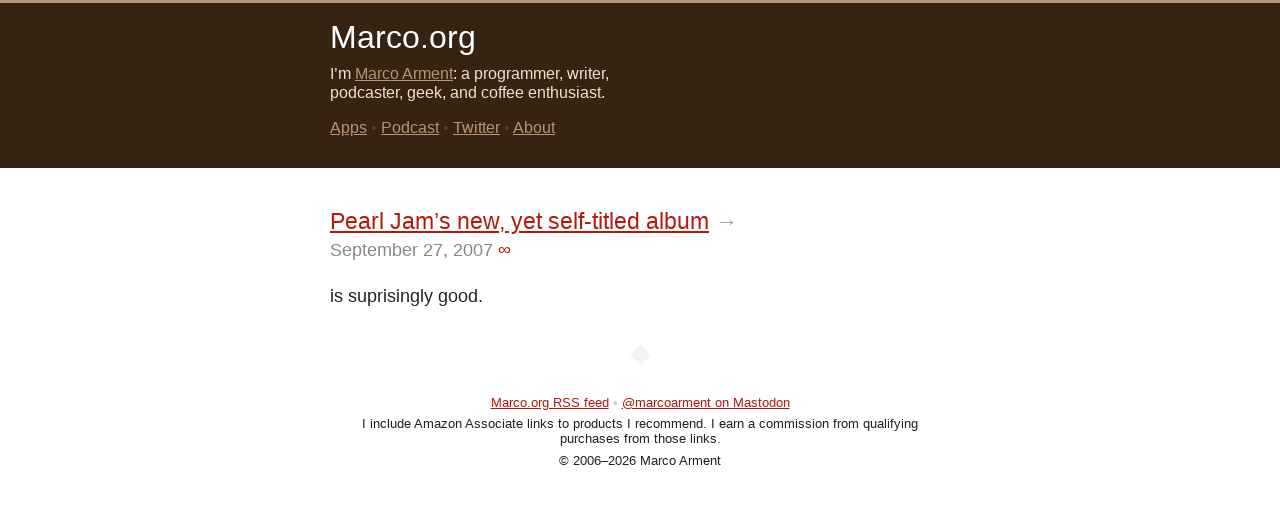

--- FILE ---
content_type: text/html
request_url: https://marco.org/2007/09/27/pearl-jams-new-yet-self-titled-album
body_size: 1499
content:
<!DOCTYPE html>
<html lang="en">
    <head>
        <meta charset="UTF-8" />
        <link rel="alternate" type="application/rss+xml" title="RSS" href="https://marco.org/rss" />
        <meta name="viewport" content="width=device-width, initial-scale=1.0" />
        <link rel="apple-touch-icon-precomposed" href="/apple-touch-icon.png"/>
        <link rel="me" href="https://mastodon.social/@marcoarment" />
        <!--[if IE]>
        <script src="/ie-is-an-idiot.js"></script>
        <![endif]-->
        <link rel="stylesheet" href="https://marco.org/main14.css"/>
        <script src="https://marco.org/jquery-and-bigfoot.js"></script>
        <script>
            $.bigfoot({
                actionOriginalFN: "ignore",
                numberResetSelector: "article",
                buttonMarkup: (
                    "<a href=\"#\" class=\"footnote-button\" " +
                        "id=\"{{SUP:data-footnote-backlink-ref}}\" " +
                        "data-footnote-identifier=\"{{FOOTNOTEID}}\" " +
                        "data-footnote-style=\"default\"" +
                        "alt=\"See Footnote {{FOOTNOTEID}}\" " +
                        "rel=\"footnote\"" +
                        "data-footnote-content=\"{{FOOTNOTECONTENT}}\">" +
                            "{{FOOTNOTENUM}}" +
                    "</a>"
                )
            });
        </script>
        <title>Pearl Jam&rsquo;s new, yet self-titled album &ndash; Marco.org</title>

            </head>
    <body>
        <div id="mastheadbackground">&nbsp;</div>
        
        <section id="posts">

            <div id="masthead">
                <h1><a href="/">Marco.org</a></h1>
                <div>
                    <p id="description">
                        I&rsquo;m <a href="/about" rel="author">Marco Arment</a>:
                        a programmer, writer, podcaster, geek, and coffee enthusiast.
                    </p>

                    <nav>
                        <a href="/apps">Apps</a>
                        &bull;
                        <a href="http://atp.fm/">Podcast</a>
                        &bull;
                        <a href="https://twitter.com/marcoarment">Twitter</a>
                        &bull;
                        <a href="/about">About</a>
                    </nav>
                </div>
            </div>


                                                <article class="link">
                        <header>
                                                            <h2>
                                    <a href="http://phobos.apple.com/WebObjects/MZStore.woa/wa/viewAlbum?id=150574435&amp;s=143441">Pearl Jam&rsquo;s new, yet self-titled album</a>
                                    <span class="linkarrow">&rarr;</span>                                </h2>
                            
                            <p>
                                <time datetime="2007-09-27T14:46:14-04:00" pubdate="pubdate">September 27, 2007</time>
                                <a class="permalink" title="Permalink" href="/2007/09/27/pearl-jams-new-yet-self-titled-album"><span class="noprint">∞</span><span class="printonly">https://marco.org/2007/09/27/pearl-jams-new-yet-self-titled-album</span></a>
                            </p>
                        </header>
                    
                        <p>is suprisingly good.</p>
                    </article>
                    <div class="fin">&#9670;</div>
                                        
			            
            <footer style="text-align: center;">
                <p>
                    <a href="/rss">Marco.org RSS feed</a> <span style="opacity: 0.25;">&bull;</span>
                    <a href="https://mastodon.social/@marcoarment">@marcoarment on Mastodon</a>
                </p>
                <p>
                    I include Amazon Associate links to products I recommend. I earn a commission from qualifying purchases from those links.
                </p>
                <p>
                    &copy;&nbsp;2006&ndash;2026 Marco Arment
                </p>
            </footer>
        </section>
    <script defer src="https://static.cloudflareinsights.com/beacon.min.js/vcd15cbe7772f49c399c6a5babf22c1241717689176015" integrity="sha512-ZpsOmlRQV6y907TI0dKBHq9Md29nnaEIPlkf84rnaERnq6zvWvPUqr2ft8M1aS28oN72PdrCzSjY4U6VaAw1EQ==" data-cf-beacon='{"version":"2024.11.0","token":"7071097b36ba495584e9f2dbf1c82c35","r":1,"server_timing":{"name":{"cfCacheStatus":true,"cfEdge":true,"cfExtPri":true,"cfL4":true,"cfOrigin":true,"cfSpeedBrain":true},"location_startswith":null}}' crossorigin="anonymous"></script>
</body>
</html>
